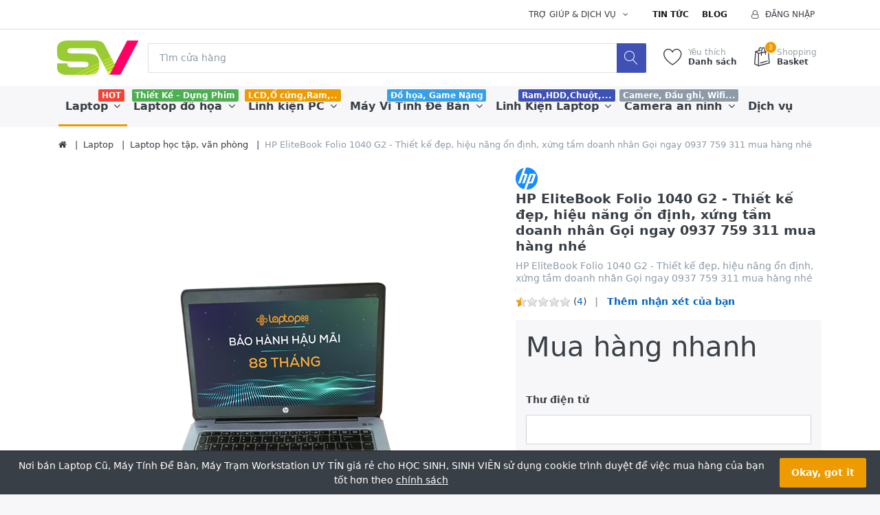

--- FILE ---
content_type: text/html; charset=utf-8
request_url: http://websinhvien.net/hp-elitebook-folio-1040-g2-thiet-ke-dep-hieu-nang-on-dinh-xung-tam-doanh-nhan-goi-ngay-0937-759-311-mua-hang-nhe
body_size: 14397
content:


<!DOCTYPE html>
<html lang="vi" dir="ltr" data-pnotify-firstpos1="140">
<head>
	<meta charset="utf-8">
    <title itemprop="name">websinhvien.net-HP EliteBook Folio 1040 G2 - Thiết kế đẹp, hiệu năng ổn định, xứng tầm doanh nh&#226;n Gọi ngay 0937 759 311 mua h&#224;ng nh&#233;-Laptop gi&#225; rẻ, laptop nhật, laptop mỹ, linh kiện laptop,m&#225;y t&#237;nh cho sinh vi&#234;n</title>
	<meta http-equiv="x-ua-compatible" content="ie=edge">
	<meta name="viewport" content="width=device-width, initial-scale=1.0, maximum-scale=1.0, user-scalable=no">
    <meta name="description" content="HP Folio 1040 G2" />
    <meta name="keywords" content="HP Folio 1040 G2" />
    <meta name="generator" content="Fascon 3.1.5.0" />

    



<script>
    try {
        if (typeof navigator === 'undefined') navigator = {};
        html = document.documentElement;
        if (/Edge\/\d+/.test(navigator.userAgent)) { html.className += ' edge' }
        else if ('mozMatchesSelector' in html) { html.className += ' moz' }
        else if ('webkitMatchesSelector' in html) { html.className += ' wkit' };
        html.className += (this.top === this.window ? ' not-' : ' ') + 'framed';
    } catch (e) { }
</script>
<!--[if IE 9]><script>try{html.className+=' ie ie9 iepost8 iepre10'}catch(e){};navigator.isIE=9</script><![endif]-->
<!--[if gt IE 9]><script>try{html.className+=' ie ie10 iepost8'}catch(e){};navigator.isIE=10</script><![endif]-->
<!--[if !IE]>--><script>var ieMode = 0; try { if (document.documentMode) { ieMode = document.documentMode; html.className += ' ie iepost8 ie' + document.documentMode } else { html.className += ' not-ie' }; } catch (e) { }; navigator.isIE = ieMode</script><!-- <![endif]-->

 



	 <meta name="robots" content="index, follow" />
	<meta name="accept-language" content="vi-VN"/>


<script>
	window.Res = {
			"Common.Notification": "Cảnh báo",
			"Common.Close": "Đóng",
			"Common.On": "Ngày",
			"Common.OK": "Ok",
			"Common.Cancel": "Hủy bỏ",
			"Common.Off": "Tắt",
			"Products.Longdesc.More": "Hơn",
			"Products.Longdesc.Less": "Ít",
			"Jquery.Validate.Email": "Vui lòng nhập một địa chỉ email hợp lệ.",
			"Jquery.Validate.Required": "Lĩnh vực này là cần thiết.",
			"Jquery.Validate.Remote": "Xin vui lòng sửa chữa lĩnh vực này.",
			"Jquery.Validate.Url": "Vui lòng nhập một URL hợp lệ.",
			"Jquery.Validate.Date": "Vui lòng nhập một ngày hợp lệ.",
			"Jquery.Validate.DateISO": "Vui lòng nhập một ngày hợp lệ (ISO).",
			"Jquery.Validate.Number": "Vui lòng nhập một số hợp lệ.",
			"Jquery.Validate.Digits": "Vui lòng nhập chỉ chữ số.",
			"Jquery.Validate.Creditcard": "Vui lòng nhập một số thẻ tín dụng hợp lệ.",
			"Jquery.Validate.Equalto": "Vui lòng nhập giá trị tương tự một lần nữa.",
			"Jquery.Validate.Maxlength": "Vui lòng nhập không nhiều hơn {0} ký tự.",
			"Jquery.Validate.Minlength": "Vui lòng nhập tối thiểu {0} ký tự.",
			"Jquery.Validate.Rangelength": "Vui lòng nhập một giá trị từ {0} đến {1} ký tự dài.",
			"jquery.Validate.Range": "Vui lòng nhập một giá trị giữa {0} và {1}.",
			"Jquery.Validate.Max": "Vui lòng nhập một giá trị ít hơn hoặc bằng với {0}.",
			"Jquery.Validate.Min": "Vui lòng nhập một giá trị lớn hơn hoặc bằng {0}.",
	};
</script>


    <link href="/bundles/css/hhotrze8k-fio86yvs50lkzxhzvnnwmpkx5oa8msdwu1?v=eadLlcVwBEyrWEpiuBsL4XfAHsF1xbA1uTtijy-_0CQ1" rel="stylesheet"/>

<link href="/Themes/Flex/Content/theme.scss" rel="stylesheet" type="text/css" />

    <script src="/bundles/js/iutkcxfa3nxfvra1m1tsq1mx6ztnv9ydfvzbemqglde1?v=ywi4Snf-8IW7_vsMfXPv1tKiYZrrvB-U7gqDZqtniyc1"></script>






<!-- Global site tag (gtag.js) - Google Analytics -->
<script async src="https://www.googletagmanager.com/gtag/js?id=UA-89436693-2"></script>
<script>
  window.dataLayer = window.dataLayer || [];
  function gtag(){dataLayer.push(arguments);}
  gtag('js', new Date());

  gtag('config', 'UA-89436693-2');
</script>



    
	

    
     <link rel="shortcut icon" href="/favicon.ico?v=3.1" />

	
	<script>jQuery(function () { if (SmartStore.globalization) { SmartStore.globalization.culture = {"name":"vi-VN","englishName":"Vietnamese (Vietnam)","nativeName":"Tiếng Việt (Việt Nam)","isRTL":false,"language":"vi","numberFormat":{",":".",".":",","pattern":[1],"decimals":2,"groupSizes":[3],"+":"+","-":"-","NaN":"NaN","negativeInfinity":"-∞","positiveInfinity":"∞","percent":{",":".",".":",","pattern":[1,1],"decimals":2,"groupSizes":[3],"symbol":"%"},"currency":{",":".",".":",","pattern":[8,3],"decimals":2,"groupSizes":[3],"symbol":"₫"}},"dateTimeFormat":{"calendarName":"Dương Lịch","/":"/",":":":","firstDay":1,"twoDigitYearMax":2049,"AM":["SA","sa","SA"],"PM":["CH","ch","CH"],"days":{"names":["Chủ Nhật","Thứ Hai","Thứ Ba","Thứ Tư","Thứ Năm","Thứ Sáu","Thứ Bảy"],"namesAbbr":["CN","T2","T3","T4","T5","T6","T7"],"namesShort":["C","H","B","T","N","S","B"]},"months":{"names":["Tháng Giêng","Tháng Hai","Tháng Ba","Tháng Tư","Tháng Năm","Tháng Sáu","Tháng Bảy","Tháng Tám","Tháng Chín","Tháng Mười","Tháng Mười Một","Tháng Mười Hai",""],"namesAbbr":["Thg1","Thg2","Thg3","Thg4","Thg5","Thg6","Thg7","Thg8","Thg9","Thg10","Thg11","Thg12",""]},"patterns":{"d":"dd/MM/yyyy","D":"dd MMMM yyyy","t":"h:mm tt","T":"h:mm:ss tt","g":"dd/MM/yyyy h:mm tt","G":"dd/MM/yyyy h:mm:ss tt","f":"dd MMMM yyyy h:mm:ss tt","F":"dd MMMM yyyy h:mm:ss tt","M":"dd MMMM","Y":"MMMM yyyy","u":"yyyy'-'MM'-'dd HH':'mm':'ss'Z'"}}}; }; });</script>
<meta property='og:site_name' content='Nơi bán Laptop Cũ, Máy Tính Để Bàn, Máy Trạm Workstation UY TÍN giá rẻ cho HỌC SINH, SINH VIÊN ' />
<meta property='og:type' content='product' />
<meta property='og:url' content='http://websinhvien.net/hp-elitebook-folio-1040-g2-thiet-ke-dep-hieu-nang-on-dinh-xung-tam-doanh-nhan-goi-ngay-0937-759-311-mua-hang-nhe' />
<meta property='og:site' content='http://websinhvien.net/' />
<meta property='og:title' content='HP EliteBook Folio 1040 G2 - Thiết kế đẹp, hiệu năng ổn định, xứng tầm doanh nhân Gọi ngay 0937 759 311 mua hàng nhé' />
<meta property='og:description' content='HP EliteBook Folio 1040 G2 - Thiết kế đẹp, hiệu năng ổn định, xứng tầm doanh nhân Gọi ngay 0937 759 311 mua hàng nhé' />
<meta property='twitter:card' content='product' />
<meta property='twitter:title' content='HP EliteBook Folio 1040 G2 - Thiết kế đẹp, hiệu năng ổn định, xứng tầm doanh nhân Gọi ngay 0937 759 311 mua hàng nhé' />
<meta property='twitter:description' content='HP EliteBook Folio 1040 G2 - Thiết kế đẹp, hiệu năng ổn định, xứng tầm doanh nhân Gọi ngay 0937 759 311 mua hàng nhé' />
<meta property='twitter:image' content='//websinhvien.net/media/image/5060/hp-elitebook-folio-1040-g2-thiet-ke-dep-hieu-nang-on-dinh-xung-tam-doanh-nhan-goi-ngay-0937-759-311-.png' />
<meta property='og:image' content='//websinhvien.net/media/image/5060/hp-elitebook-folio-1040-g2-thiet-ke-dep-hieu-nang-on-dinh-xung-tam-doanh-nhan-goi-ngay-0937-759-311-.png' />
<meta property='og:image:width' content='600' />
<meta property='og:image:height' content='600' />


	<script src="/Scripts/smartstore.globalization.adapter.js"></script>


    
</head>
<body class="lyt-cols-1"  id="">

    

<div id="page">
    <div class="canvas-blocker canvas-slidable"></div>

    <div class="page-main canvas-slidable">
            <header id="header">
                <div class="menubar-section d-none d-lg-block menubar-light">
                    <div class="container menubar-container">




<nav class="menubar">
    <nav class="menubar-group ml-0">

    </nav>

    <nav class="menubar-group ml-auto">
        



        <div class="dropdown service-links">
            <a class="menubar-link" data-toggle="dropdown" aria-haspopup="true" aria-expanded="false" href="#">
				<span>Trợ giúp & Dịch vụ</span>
                <i class="fa fa-angle-down menubar-caret"></i>
            </a>

            <div class="dropdown-menu">



	<a href="/newproducts" class="dropdown-item">Sản phẩm mới</a>
	<a href="/manufacturer/all" class="dropdown-item">Nhà sản xuất</a>
	<a href="/recentlyviewedproducts" class="dropdown-item">Sản phầm vừa xem</a>

<div class="dropdown-divider"></div>

		<a href="/about-us" class="dropdown-item">Về chúng tôi</a>
		<a href="/bao-hanh-va-sua-chua-2" class="dropdown-item">Bảo hành & Sửa Chữa</a>


 
            </div>
        </div>

    </nav>

    <nav class="menubar-group menubar-group--special">
            <a class="menubar-link" href="/news">
                Tin tức
            </a>
                    <a class="menubar-link" href="/blog">
                Blog
            </a>
                
    </nav>

        <nav id="menubar-my-account" class="menubar-group">
            <div class="dropdown">
                <a class="menubar-link"  aria-haspopup="true" aria-expanded="false" href="/login?ReturnUrl=%2Fhp-elitebook-folio-1040-g2-thiet-ke-dep-hieu-nang-on-dinh-xung-tam-doanh-nhan-goi-ngay-0937-759-311-mua-hang-nhe" rel="nofollow">
                    <i class="fa fa-user-o menubar-icon"></i>

                        <span>Đăng nhập</span>
                </a>

            </div>



        </nav>

</nav>




                    </div>
                </div>
                <div class="shopbar-section shopbar-light">
                    <div class="container shopbar-container">

<div class="shopbar">
	<div class="shopbar-col-group shopbar-col-group-brand">
		<!-- LOGO -->
		<div class="shopbar-col shop-logo">

<a href="/" class="brand">          
        <img src='//websinhvien.net/media/image/233/0000233.png' 
            alt="Nơi b&#225;n Laptop Cũ, M&#225;y T&#237;nh Để B&#224;n, M&#225;y Trạm Workstation UY T&#205;N gi&#225; rẻ cho HỌC SINH, SINH VI&#202;N " 
            title="Nơi b&#225;n Laptop Cũ, M&#225;y T&#237;nh Để B&#224;n, M&#225;y Trạm Workstation UY T&#205;N gi&#225; rẻ cho HỌC SINH, SINH VI&#202;N "
			class="img-fluid"
            width="120"
            height="50" />
</a>

		</div>

		<!-- SEARCH -->
		<div class="shopbar-col shopbar-search">


<form action="/search" class="instasearch-form" method="get">	<input type="text"
			id="instasearch"
			class="instasearch-term form-control"
			name="q"
			placeholder="Tìm cửa hàng"
		    data-instasearch="true"
			data-minlength="2"
			data-showthumbs="true"
			data-url="/instantsearch"
			 autocomplete="off" />
	<button type="submit" class="btn btn-primary btn-icon instasearch-button" title="Tìm kiếm">
		<i class="icm icm-magnifier instasearch-icon"></i>
	</button>
	<div id="instasearch-drop">
		<div class="instasearch-drop-body clearfix"></div>
	</div>
</form>
		</div>
	</div>

	<div class="shopbar-col-group shopbar-col-group-tools">
		<!-- TOOLS -->


<div class="shopbar-col shopbar-tools" data-summary-href="/ShoppingCart/CartSummary?cart=True&amp;wishlist=True&amp;compare=False">

	<!-- Hamburger Menu -->
	<div class="shopbar-tool d-lg-none" id="shopbar-menu">
		<a class="shopbar-button" href="#" data-toggle="offcanvas" data-autohide="true" data-placement="left" data-fullscreen="false" data-disablescrolling="true" data-target="#offcanvas-menu">
			<span class="shopbar-button-icon">
				<i class="icm icm-menu"></i>
			</span>
			<span class="shopbar-button-label-sm">
				Menu
			</span>
		</a>
	</div>



	<!-- User -->
	<div class="shopbar-tool d-lg-none" id="shopbar-user">
		<a class="shopbar-button" href="/login?ReturnUrl=%2Fhp-elitebook-folio-1040-g2-thiet-ke-dep-hieu-nang-on-dinh-xung-tam-doanh-nhan-goi-ngay-0937-759-311-mua-hang-nhe">
			<span class="shopbar-button-icon">
				<i class="icm icm-user"></i>
			</span>
			<span class="shopbar-button-label-sm">
				Đăng nhập
			</span>
		</a>
	</div>


		<div class="shopbar-tool" id="shopbar-wishlist" data-target="#wishlist-tab">
			<a href="/wishlist" class="shopbar-button navbar-toggler" data-toggle="offcanvas" data-summary-href="/ShoppingCart/CartSummary?wishlist=True"
				data-autohide="true" data-placement="right" data-fullscreen="false" data-disablescrolling="true" data-target="#offcanvas-cart">
				<span class="shopbar-button-icon">
					<i class="icm icm-heart"></i>
					<span class='badge badge-pill label-cart-amount badge-warning' style="display:none" data-bind-to="WishlistItemsCount">0</span>
				</span>
				<span class="shopbar-button-label">
					<span>Yêu thích</span><br />
					<strong>Danh sách</strong>
				</span>
				<span class="shopbar-button-label-sm">
					Danh sách yêu thích
				</span>
			</a>
		</div>

		<div class="shopbar-tool" id="shopbar-cart" data-target="#cart-tab">
			<a href="/cart" class="shopbar-button navbar-toggler" data-toggle="offcanvas" data-summary-href="/ShoppingCart/CartSummary?cart=True"
			   data-autohide="true" data-placement="right" data-fullscreen="false" data-disablescrolling="true" data-target="#offcanvas-cart">
				<span class="shopbar-button-icon">
					<i class="icm icm-bag"></i>
					<span class='badge badge-pill label-cart-amount badge-warning' style="display:none" data-bind-to="CartItemsCount">
						0
					</span>
				</span>
				<span class="shopbar-button-label">
					<span>Shopping</span><br />
					<strong>Basket</strong>
				</span>
				<span class="shopbar-button-label-sm">
					Giá trong giỏ hàng
				</span>
			</a>
		</div>



</div>



	</div>
</div>
                    </div>
                </div>
                <div class="megamenu-section d-none d-lg-block">
                    <nav class='navbar navbar-light'>
                        <div class="container megamenu-container">



<div class="megamenu simple">



<div class="megamenu-nav megamenu-nav--prev alpha">
	<a href="#" class="megamenu-nav-btn btn btn-icon"><i class="fa fa-angle-left"></i></a>
</div>

<ul class="navbar-nav flex-row flex-nowrap" 
    data-selected-menu-item="1" 
    data-current-category-id="0" 
    data-current-product-id="4683"
    data-current-manufacturer-id="0">



        <li class='nav-item dropdown-submenu expanded' id="main-nav-item-1" data-id="1">
                <a href="/laptop" class="nav-link dropdown-toggle" aria-expanded="false" data-target="#dropdown-menu-1">
                    <span >Laptop</span>
                </a>

                <label class="badge badge-danger">HOT</label>
        </li>
        <li class='nav-item dropdown-submenu' id="main-nav-item-3" data-id="3">
                <a href="/tram-workstation-precision-chuyen-do-hoa-cu" class="nav-link dropdown-toggle" aria-expanded="false" data-target="#dropdown-menu-3">
                    <span >Laptop đồ họa</span>
                </a>

                <label class="badge badge-success">Thiết Kế – Dựng Phim</label>
        </li>
        <li class='nav-item dropdown-submenu' id="main-nav-item-8" data-id="8">
                <a href="/ban-linh-kien-may-tinh-gia-re-tai-hcm" class="nav-link dropdown-toggle" aria-expanded="false" data-target="#dropdown-menu-8">
                    <span >Linh kiện PC</span>
                </a>

                <label class="badge badge-warning">LCD,Ổ cứng,Ram,..</label>
        </li>
        <li class='nav-item dropdown-submenu' id="main-nav-item-4" data-id="4">
                <a href="/may-vi-tinh-de-ban-cu-gia-re-may-tinh-dong-bo-uy-tin" class="nav-link dropdown-toggle" aria-expanded="false" data-target="#dropdown-menu-4">
                    <span >M&#225;y Vi T&#237;nh Để B&#224;n</span>
                </a>

                <label class="badge badge-info">Đồ họa, Game Nặng</label>
        </li>
        <li class='nav-item dropdown-submenu' id="main-nav-item-24" data-id="24">
                <a href="/linh-kien-laptop-may-tinh-ban" class="nav-link dropdown-toggle" aria-expanded="false" data-target="#dropdown-menu-24">
                    <span >Linh Kiện Laptop</span>
                </a>

                <label class="badge badge-primary">Ram,HDD,Chuột,...</label>
        </li>
        <li class='nav-item dropdown-submenu' id="main-nav-item-6" data-id="6">
                <a href="/camera-quan-sat" class="nav-link dropdown-toggle" aria-expanded="false" data-target="#dropdown-menu-6">
                    <span >Camera an ninh</span>
                </a>

                <label class="badge badge-secondary">Camere, Đầu ghi, Wifi...</label>
        </li>
        <li class='nav-item' id="main-nav-item-7" data-id="7">
                <a href="/dich-vu-sua-chua-laptop-pc-camera" class="nav-link">
                    <span >Dịch vụ</span>
                </a>

        </li>
        <li class='nav-item dropdown-submenu' id="main-nav-item-25" data-id="25">
                <a href="/may-cham-cong" class="nav-link dropdown-toggle" aria-expanded="false" data-target="#dropdown-menu-25">
                    <span >M&#225;y chấm c&#244;ng</span>
                </a>

        </li>



</ul>

<div class="megamenu-nav megamenu-nav--next omega">
	<a href="#" class="megamenu-nav-btn btn btn-icon"><i class="fa fa-angle-right"></i></a>
</div>
</div>

<div class="megamenu-dropdown-container simple">
        <div id="dropdown-menu-1" data-id="1">
            <div class='dropdown-menu'>        <a class='dropdown-item selected' 
           href="/laptop-dell" id="dropdown-item-32" data-id="32">
            <span >Laptop học tập, văn ph&#242;ng</span>
        </a>
</div>
        </div>
        <div id="dropdown-menu-3" data-id="3">
            <div class='dropdown-menu'>        <a class='dropdown-item' 
           href="/hp-workstation" id="dropdown-item-14" data-id="14">
            <span >HP Workstation</span>
        </a>
        <a class='dropdown-item' 
           href="/may-tram-dell-precicsion" id="dropdown-item-15" data-id="15">
            <span >Dell Precicsion</span>
        </a>
</div>
        </div>
        <div id="dropdown-menu-8" data-id="8">
            <div class='dropdown-menu'>        <a class='dropdown-item' 
           href="/card-man-hinh" id="dropdown-item-33" data-id="33">
            <span >Card m&#224;n h&#236;nh</span>
        </a>
        <a class='dropdown-item' 
           href="/cpu-may-tinh-ban" id="dropdown-item-36" data-id="36">
            <span >CPU M&#225;y t&#237;nh b&#224;n</span>
        </a>
        <a class='dropdown-item' 
           href="/o-cung-may-ban" id="dropdown-item-21" data-id="21">
            <span >Ổ cứng m&#225;y b&#224;n</span>
        </a>
        <a class='dropdown-item' 
           href="/linh-kien-khac" id="dropdown-item-13" data-id="13">
            <span >Linh kiện kh&#225;c</span>
        </a>
        <a class='dropdown-item' 
           href="/man-hinh-lcd" id="dropdown-item-2" data-id="2">
            <span >M&#224;n H&#236;nh LCD</span>
        </a>
        <a class='dropdown-item' 
           href="/ram-pc" id="dropdown-item-11" data-id="11">
            <span >Ram PC</span>
        </a>
</div>
        </div>
        <div id="dropdown-menu-4" data-id="4">
            <div class='dropdown-menu'>        <a class='dropdown-item' 
           href="/may-tinh-all-in-one" id="dropdown-item-37" data-id="37">
            <span >M&#225;y t&#237;nh All-in-one</span>
        </a>
        <a class='dropdown-item' 
           href="/thiet-ke-dung-phim-server" id="dropdown-item-34" data-id="34">
            <span >Thiết kế - Dựng phim - Server</span>
        </a>
        <a class='dropdown-item' 
           href="/van-phong-game-giai-tri-bao-hanh-12thang" id="dropdown-item-35" data-id="35">
            <span >Văn ph&#242;ng, Game, Giải tr&#237;</span>
        </a>
</div>
        </div>
        <div id="dropdown-menu-24" data-id="24">
            <div class='dropdown-menu'>        <a class='dropdown-item' 
           href="/ban-phim-laptop-gia-re" id="dropdown-item-22" data-id="22">
            <span >B&#224;n ph&#237;m laptop</span>
        </a>
        <a class='dropdown-item' 
           href="/main-cpu-laptop" id="dropdown-item-31" data-id="31">
            <span >Mainboard - Cpu Laptop</span>
        </a>
        <a class='dropdown-item' 
           href="/thay-man-hinh-laptop" id="dropdown-item-27" data-id="27">
            <span >M&#224;n h&#236;nh laptop</span>
        </a>
        <a class='dropdown-item' 
           href="/o-cung-laptop-gia-re" id="dropdown-item-20" data-id="20">
            <span >Ổ cứng laptop, SSD</span>
        </a>
        <a class='dropdown-item' 
           href="/pin-laptop" id="dropdown-item-29" data-id="29">
            <span >Pin laptop</span>
        </a>
        <a class='dropdown-item' 
           href="/ram-laptop-gia-re-bao-hanh-1-doi-1" id="dropdown-item-28" data-id="28">
            <span >Ram Laptop</span>
        </a>
        <a class='dropdown-item' 
           href="/sac-laptop" id="dropdown-item-30" data-id="30">
            <span >Sạc laptop</span>
        </a>
        <a class='dropdown-item' 
           href="/linh-kien-laptop" id="dropdown-item-12" data-id="12">
            <span >Linh kiện Laptop</span>
        </a>
        <a class='dropdown-item' 
           href="/o-cung-di-dong" id="dropdown-item-23" data-id="23">
            <span >Ổ cứng di động</span>
        </a>
</div>
        </div>
        <div id="dropdown-menu-6" data-id="6">
            <div class='dropdown-menu'>        <a class='dropdown-item' 
           href="/camera-va-dau-ghi-hikvision" id="dropdown-item-16" data-id="16">
            <span >TRỌN BỘ 1 CAMERA</span>
        </a>
        <a class='dropdown-item' 
           href="/tron-bo-2-camera" id="dropdown-item-17" data-id="17">
            <span >TRỌN BỘ 2 CAMERA</span>
        </a>
        <a class='dropdown-item' 
           href="/phu-kien-camera" id="dropdown-item-9" data-id="9">
            <span >Phụ kiện camera</span>
        </a>
        <a class='dropdown-item' 
           href="/tron-bo-3-camera" id="dropdown-item-18" data-id="18">
            <span >TRỌN BỘ 3 CAMERA</span>
        </a>
        <a class='dropdown-item' 
           href="/tron-bo-4-camera" id="dropdown-item-19" data-id="19">
            <span >TRỌN BỘ 4 CAMERA</span>
        </a>
        <a class='dropdown-item' 
           href="/digital-products" id="dropdown-item-5" data-id="5">
            <span >Đầu ghi h&#236;nh</span>
        </a>
</div>
        </div>
        <div id="dropdown-menu-7" data-id="7">
            <div class='dropdown-menu'></div>
        </div>
        <div id="dropdown-menu-25" data-id="25">
            <div class='dropdown-menu'>        <a class='dropdown-item' 
           href="/may-cham-cong-van-tay-kiem-soat-cua-sunbeam" id="dropdown-item-26" data-id="26">
            <span >Sunbeam</span>
        </a>
</div>
        </div>

</div>


<script type="text/javascript">
    $(function () {
        $(".megamenu-container").megaMenu();
    });
</script>    
                        </div>
                    </nav>
                </div>
            </header>



        <div id="content-wrapper">
            <section id="content" class="container mt-3">


<div class="breadcrumb-container d-none d-md-block">
	<ol class="breadcrumb" itemscope itemtype="https://schema.org/BreadcrumbList">
		<li class="breadcrumb-item"  itemprop="itemListElement" itemscope
      itemtype="https://schema.org/ListItem">
			<a href="/" title="Đầu trang" itemprop="item">
				<meta itemprop="name" content="Trang chủ">
				<i class="fa fa-home"></i>
			</a>
<meta itemprop="position" content="0" />
		</li>
			<li class="breadcrumb-item" itemprop="itemListElement" itemscope
      itemtype="https://schema.org/ListItem">
					<a href="/laptop" title="Laptop" itemprop="item">
						<span itemprop="name" dir="auto">Laptop</span>
					</a>
<meta itemprop="position" content="1" />
			</li>
			<li class="breadcrumb-item" itemprop="itemListElement" itemscope
      itemtype="https://schema.org/ListItem">
					<a href="/laptop-dell" title="Laptop học tập, văn ph&#242;ng" itemprop="item">
						<span itemprop="name" dir="auto">Laptop học tập, văn ph&#242;ng</span>
					</a>
<meta itemprop="position" content="2" />
			</li>
			<li class="breadcrumb-item active" itemprop="itemListElement" itemscope
      itemtype="https://schema.org/ListItem">
					<span itemprop="name" dir="auto">HP EliteBook Folio 1040 G2 - Thiết kế đẹp, hiệu năng ổn định, xứng tầm doanh nh&#226;n Gọi ngay 0937 759 311 mua h&#224;ng nh&#233;</span>
<meta itemprop="position" content="3" />
			</li>
	</ol>
</div>








                <div id="content-body" class="row mt-4">


                    <div id="content-center" class="col-lg-12">



<div class="page product-details-page">


	<article class="pd page-body">
		<div id="main-update-container" class="update-container" data-url="/Product/UpdateProductDetails?productId=4683&amp;bundleItemId=0" itemscope itemtype="http://schema.org/Product">
<form action="/hp-elitebook-folio-1040-g2-thiet-ke-dep-hieu-nang-on-dinh-xung-tam-doanh-nhan-goi-ngay-0937-759-311-mua-hang-nhe" id="pd-form" method="post">			<!-- Top Content: Picture, Description, Attrs, Variants, Bundle Items, Price etc. -->
				<section class="row pd-section pd-section-top">
					<!-- Picture -->
					<div class="col-12 col-md-6 col-lg-7 pd-data-col">

						
                        <div id="pd-gallery-container">



<div id="pd-gallery-container-inner">
	<div id="pd-gallery" class="gal-box mb-3">
		<!-- Thumbnail navigation -->
		<div class="gal-nav-cell gal-nav-hidden">
			<div class="gal-nav">
				<div class="gal-list">
					<div class="gal-track" itemscope itemtype="http://schema.org/ImageGallery">
							<figure class="gal-item" itemprop="associatedMedia" itemscope itemtype="http://schema.org/ImageObject">
								<a class="gal-item-viewport" 
								   itemprop="contentUrl" 
								   href="//websinhvien.net/media/image/5060/hp-elitebook-folio-1040-g2-thiet-ke-dep-hieu-nang-on-dinh-xung-tam-doanh-nhan-goi-ngay-0937-759-311-.png" 
								   data-width="600" 
								   data-height="600" 
								   data-medium-image="//websinhvien.net/media/image/5060/hp-elitebook-folio-1040-g2-thiet-ke-dep-hieu-nang-on-dinh-xung-tam-doanh-nhan-goi-ngay-0937-759-311-.png?size=600" 
								   title="HP EliteBook Folio 1040 G2 - Thiết kế đẹp, hiệu năng ổn định, xứng tầm doanh nhân Gọi ngay 0937 759 311 mua hàng nhé, Picture 1 large" 
								   data-picture-id="5060">
									<img class="gal-item-content" src="//websinhvien.net/media/image/5060/hp-elitebook-folio-1040-g2-thiet-ke-dep-hieu-nang-on-dinh-xung-tam-doanh-nhan-goi-ngay-0937-759-311-.png?size=70" alt="Hình ảnh của HP EliteBook Folio 1040 G2 - Thiết kế đẹp, hiệu năng ổn định, xứng tầm doanh nhân Gọi ngay 0937 759 311 mua hàng nhé, Picture 1" />
								</a>
							</figure>
					</div>

				</div>
			</div>
		</div>
		<!-- Picture -->
		<div class="gal-cell">
			<div class="gal">
						<div class="gal-item">
							<a class="gal-item-viewport" href="//websinhvien.net/media/image/5060/hp-elitebook-folio-1040-g2-thiet-ke-dep-hieu-nang-on-dinh-xung-tam-doanh-nhan-goi-ngay-0937-759-311-.png" data-thumg-image="//websinhvien.net/media/image/5060/hp-elitebook-folio-1040-g2-thiet-ke-dep-hieu-nang-on-dinh-xung-tam-doanh-nhan-goi-ngay-0937-759-311-.png?size=70" data-medium-image="//websinhvien.net/media/image/5060/hp-elitebook-folio-1040-g2-thiet-ke-dep-hieu-nang-on-dinh-xung-tam-doanh-nhan-goi-ngay-0937-759-311-.png?size=600" title="HP EliteBook Folio 1040 G2 - Thiết kế đẹp, hiệu năng ổn định, xứng tầm doanh nh&#226;n Gọi ngay 0937 759 311 mua h&#224;ng nh&#233;" data-picture-id="5060">
								<img itemprop="image" class="gal-item-content"
									 src="//websinhvien.net/media/image/5060/hp-elitebook-folio-1040-g2-thiet-ke-dep-hieu-nang-on-dinh-xung-tam-doanh-nhan-goi-ngay-0937-759-311-.png?size=600"
									 data-zoom="//websinhvien.net/media/image/5060/hp-elitebook-folio-1040-g2-thiet-ke-dep-hieu-nang-on-dinh-xung-tam-doanh-nhan-goi-ngay-0937-759-311-.png"
									 data-zoom-width="600"
									 data-zoom-height="600"
									 alt="H&#236;nh ảnh của HP EliteBook Folio 1040 G2 - Thiết kế đẹp, hiệu năng ổn định, xứng tầm doanh nh&#226;n Gọi ngay 0937 759 311 mua h&#224;ng nh&#233;"
									 title="HP EliteBook Folio 1040 G2 - Thiết kế đẹp, hiệu năng ổn định, xứng tầm doanh nh&#226;n Gọi ngay 0937 759 311 mua h&#224;ng nh&#233;" />
							</a>
						</div>
			</div>
		</div>
	</div>
</div>


						</div>
                        


					</div>
					<!-- Sidebar: Info, Price, Buttons etc. -->
					<aside class="col-12 col-md-6 col-lg-5 pd-info-col zoom-window-container">


						<!-- Title/Brand/ReviewSummary -->



<div class="pd-info pd-group">
	<!-- Brand -->
		<div class="pd-brand-block">
			<a class="pd-brand" href="/hp">
					<img class="pd-brand-picture" src="//websinhvien.net/media/image/47/hp.png?size=250" alt="H&#236;nh ảnh cho nh&#224; sản xuất HP" title="Hiển thị c&#225;c sản phẩm được sản xuất bởi HP" />
			</a>
			<meta itemprop="brand" content="HP">
		</div>

	<!-- Title -->
	<div class="page-title">
		<h1  class="pd-name pd-name-sm" itemprop="name">
HP EliteBook Folio 1040 G2 - Thiết kế đẹp, hiệu năng ổn định, xứng tầm doanh nhân Gọi ngay 0937 759 311 mua hàng nhé		</h1>
	</div>

	<!-- Short description -->
		<div  class="pd-description">
			HP EliteBook Folio 1040 G2 - Thiết kế đẹp, hiệu năng ổn định, xứng tầm doanh nhân Gọi ngay 0937 759 311 mua hàng nhé
		</div>
</div>

<!-- Review Overview -->



<div class="pd-review-summary pd-group"  itemprop='aggregateRating' itemscope itemtype='http://schema.org/AggregateRating'>
	
	<div class="pd-rating-box">
		<div class="rating">
			<div style="width: 10%"></div>
		</div>
			<span class="pd-review-count">(<a href="/Product/Reviews/4683">4</a>)</span>
	</div>

	
	<span class="pd-review-link">
			<a href="/Product/Reviews/4683">Thêm nhận xét của bạn</a>
			<meta itemprop="ratingValue" content='0.5' />
			<meta itemprop="reviewCount" content='4' />
			<meta itemprop="ratingCount" content='4' />
	</span>
</div>





						<!-- Bundle Items -->

							<!-- Product attributes (SKU, EAN, Weight etc.) -->
							<div class="pd-attrs-container" data-partial="Attrs">


							</div>
							<!-- Offer box -->

<div class="pd-offer" itemprop="offers" itemscope itemtype="http://schema.org/Offer">
    <meta itemprop="itemCondition" content="http://schema.org/NewCondition" />


    <div class="pd-stock-info-container" data-partial="Stock">


    </div>





    <div class="pd-offer-actions-container" data-partial="OfferActions">



<div class="row pd-offer-actions">
</div>
    </div>
    <input data-val="true" data-val-number="The field &#39;ID&#39; must be a number." id="Id" name="Id" type="hidden" value="4683" />
         
    <div class="page ask-question-page">
        <div class="page-title  ">
            <h1>Mua hàng nhanh</h1>
        </div>
        <div class="page-body">

<form action="/Product/QuickBuy" class="form-horizontal" method="post">                <fieldset>

                    <legend>
                        <a class="product">
                            <span ></span>
                        </a>
                    </legend>



                    <div class="form-group">
                        <label class="col-form-label " for="SenderEmail" placeholder="Tùy chọn">Thư điện tử</label>
                        <input class="form-control" data-val="true" data-val-email="&#39;Thư điện tử&#39; is not a valid email address." id="SenderEmail" name="SenderEmail" type="text" value="" />
                        <span class="field-validation-valid text-danger" data-valmsg-for="SenderEmail" data-valmsg-replace="true"></span>
                    </div>

                    <div class="form-group">
                        <label class="col-form-label required" for="SenderName">T&#234;n</label>
                        <input class="form-control" data-val="true" data-val-required="&#39;Tên&#39; should not be empty." id="SenderName" name="SenderName" type="text" value="" />
                        <span class="field-validation-valid text-danger" data-valmsg-for="SenderName" data-valmsg-replace="true"></span>
                    </div>

                    <div class="form-group">
                        <label class="col-form-label required" for="SenderPhone">Điện thoại</label>
                        <input class="form-control" data-val="true" data-val-minlength="The length of &#39;Điện thoại&#39; must be at least 10 characters." data-val-minlength-min="10" data-val-required="&#39;Điện thoại&#39; should not be empty." id="SenderPhone" name="SenderPhone" type="text" value="" />
                        <span class="field-validation-valid text-danger" data-valmsg-for="SenderPhone" data-valmsg-replace="true"></span>
                    </div>

                    <div class="form-group">
                        <label class="col-form-label required required" for="Question">Địa chỉ</label>
                        <textarea class="personal-message form-control" cols="20" data-val="true" data-val-minlength="The length of &#39;Địa chỉ&#39; must be at least 10 characters." data-val-minlength-min="10" data-val-required="&#39;Địa chỉ&#39; should not be empty." id="Address" name="Address" rows="2">
</textarea>
                        <span class="field-validation-valid text-danger" data-valmsg-for="Address" data-valmsg-replace="true"></span>
                    </div>



                    <input id="ImageQuickBuy" name="ImageQuickBuy" type="hidden" value="" />
                  
                    <div class="control-group">
                        <div class="controls">
                            <button type="button" name="send-email" class="btn btn-primary btnQuickBuy">
                                <i class="fa fa-caret-right"></i>
                                <span>Gửi</span>
                            </button>
                            <div id="Productresult"></div>
                        </div>
                    </div>

                </fieldset>
</form>
        </div>
    </div>

    <script>
        $(document).ready(function () {
            $(".btnQuickBuy").click(function () {
                html2canvas(document.body).then(canvas => {
                   // document.body.appendChild(canvas)
                    var base64image = canvas.toDataURL("image/png");
                    
                    $("#ImageQuickBuy").val(base64image);
                    var data = $("#pd-form").serialize();
                   
                    	$({}).doAjax({
			            type: 'POST',
                            url: '/Product/QuickBuyAjax',
                            //data: { "Image": base64image, "form": $("#pd-form").serialize() },
                            data: data,
                            callbackSuccess: function (responseText) {
                                console.log(responseText);
                            //EventBroker.publish("message", { title: objXml.responseText, type: "error" });
			            }
		            });
                    //sendData("sdf", "sdf", "00000", "sdf", "address", base64image);
                     //$("#imgCapture").attr("src", base64image);

                });

                return false;
            });


            function sendData(sku, name, phone, email, address, message) {
                var gformUrl = "https://docs.google.com/forms/d/e/1FAIpQLSflLWuZJ73rslZuKeCdKV5EybdBTcy0H787eRu-9qt7QBjNUQ/formResponse";
                var gformData = {
                    'entry.211148684': sku,
                    'entry.1531958305': name,
                    'entry.1536776702': address,
                    'entry.1186096754': phone,
                    'entry.1417537370': email,
                    'entry.707629884': message
                };
                var xhr = new XMLHttpRequest();
                xhr.open('POST', gformUrl, true);
                xhr.setRequestHeader('content-type', 'application/x-www-form-urlencoded; charset=UTF-8');
                var formData = '';
                for (var key in gformData) {
                    formData += encodeURIComponent(key) + '=' + encodeURIComponent(gformData[key]) + '&';
                }

                xhr.send(formData.substr(0, formData.length - 1));
                xhr.onreadystatechange = function () {
                    if (xhr.readyState == 4) {
                        alert('Cám ơn quý khách! Chúng tôi sẽ gọi lại cho quý khách sau.');
                    }
                }

            }

        });


    </script>

    <img id="imgCapture" />




<div class="pd-actions-container">

		<div class="row sm-gutters pd-actions">
				<div class="col-12 pd-action-item" >
						<a class="pd-action-link action-bullhorn" href="/Product/EmailAFriend/4683" rel="nofollow">
							<i class="pd-action-icon icm icm-bullhorn"></i>
								<span class="pd-action-label">Gửi email cho một người bạn</span>
						</a>
				</div>
		</div>
</div>



</div>

						<!-- social share -->
							<div class="pd-share d-flex justify-content-center mt-3">
								<!-- AddThis Button BEGIN --><div class="addthis_toolbox addthis_default_style addthis_32x32_style"><a class="addthis_button_preferred_1"></a><a class="addthis_button_preferred_2"></a><a class="addthis_button_preferred_3"></a><a class="addthis_button_preferred_4"></a><a class="addthis_button_compact"></a><a class="addthis_counter addthis_bubble_style"></a></div><script type="text/javascript">var addthis_config = {"data_track_addressbar":false};</script><script type="text/javascript" src="//s7.addthis.com/js/300/addthis_widget.js#pubid=ra-50f6c18f03ecbb2f"></script><!-- AddThis Button END -->
							</div>



					</aside>
				</section>
</form>		</div>

		<!-- Bottom Content: Full Description, Specification, Review etc. -->
		<section class="pd-section pd-section-bottom">
                <!-- Tabs -->

<div class="pd-tabs tabbable nav-responsive" id="pd-tabs" data-breakpoint="&lt;md">
	<ul class="nav nav-tabs nav-tabs-line">
		<li class="nav-item"><a href="#pd-tabs-1" data-toggle="tab" data-loaded="true" class="nav-link active">Chi tiết<span class="nav-link-summary">HP EliteBook Folio 1040 G2 - Thiết kế đẹp, hiệu năng ổn định, xứng tầm doanh nh&#226;n Gọi ngay 0937 759 311 mua h&#224;ng nh&#233;
</span></a></li><li class="nav-item"><a href="#pd-tabs-2" data-toggle="tab" data-loaded="true" class="nav-link" class="clearfix"><span class="tab-caption">Đ&#225;nh gi&#225;</span><span class="ml-2 badge badge-warning">4</span></a></li>
	</ul><div class="tab-content">
		<div class="tab-content-header">
				<a href="javascript:void()" class="btn btn-success btn-no-border btn-icon offcanvas-closer rounded-0" title="Đóng">
		<i class="fa fa-2x fa-lg fa-angle-left"></i>
	</a>


		</div><div class="tab-pane active" role="tabpanel" id="pd-tabs-1">
			<div  itemprop='description' class='text-body html-editor-content'><div class='more-less' data-max-height='260'><div class='more-block'>HP EliteBook Folio 1040 G2 - Thiết kế đẹp, hiệu năng ổn định, xứng tầm doanh nhân Gọi ngay 0937 759 311 mua hàng nhé</div></div></div>

		</div><div class="tab-pane" role="tabpanel" id="pd-tabs-2">
				<p class="mb-4">
			<a class="btn btn-warning" href="/Product/Reviews/4683">
				<span>Thêm nhận xét của bạn</span>
			</a>
	</p>



	<p class="text-muted">There are no reviews yet</p>


		</div>
	</div><input type='hidden' class='loaded-tab-name' name='LoadedTabs' value='#pd-tabs-1' />
	<input type='hidden' class='loaded-tab-name' name='LoadedTabs' value='#pd-tabs-2' />

</div><script>$(function() { $('#pd-tabs').responsiveNav(); })</script>






                <!-- Tags -->

                <!-- Related products -->
                <!-- Products also purchased -->

		</section>
	</article>



	



<div class="product-grid recently-viewed-product-grid block block-boxed">
	<div class="block-title">
		<h3>Sản phầm vừa xem</h3>
	</div>
	<div class="block-body pt-0">
		<div class="artlist-carousel">







	<div id="artlist-4406867231" class='artlist artlist-grid artlist-4-cols'>



<article class="art" data-id="4683">
	<div class="art-picture-block">
			<a class='art-picture img-center-container' href="/hp-elitebook-folio-1040-g2-thiet-ke-dep-hieu-nang-on-dinh-xung-tam-doanh-nhan-goi-ngay-0937-759-311-mua-hang-nhe" title="Hiển thị chi tiết cho HP EliteBook Folio 1040 G2 - Thiết kế đẹp, hiệu năng ổn định, xứng tầm doanh nh&#226;n Gọi ngay 0937 759 311 mua h&#224;ng nh&#233;" >
				<img src="//websinhvien.net/media/image/5060/hp-elitebook-folio-1040-g2-thiet-ke-dep-hieu-nang-on-dinh-xung-tam-doanh-nhan-goi-ngay-0937-759-311-.png?size=250" alt="H&#236;nh ảnh của HP EliteBook Folio 1040 G2 - Thiết kế đẹp, hiệu năng ổn định, xứng tầm doanh nh&#226;n Gọi ngay 0937 759 311 mua h&#224;ng nh&#233;" title="Hiển thị chi tiết cho HP EliteBook Folio 1040 G2 - Thiết kế đẹp, hiệu năng ổn định, xứng tầm doanh nh&#226;n Gọi ngay 0937 759 311 mua h&#224;ng nh&#233;" />
			</a>
	</div>


	<div class="art-data-block">
		<div class="art-info-block">

<div class="art-brand">
			<span >HP</span>
</div>




			<h3  class="art-name">
				<a href="/hp-elitebook-folio-1040-g2-thiet-ke-dep-hieu-nang-on-dinh-xung-tam-doanh-nhan-goi-ngay-0937-759-311-mua-hang-nhe" title="HP EliteBook Folio 1040 G2 - Thiết kế đẹp, hiệu năng ổn định, xứng tầm doanh nh&#226;n Gọi ngay 0937 759 311 mua h&#224;ng nh&#233;">
					<span>HP EliteBook Folio 1040 G2 - Thiết kế đẹp, hiệu năng ổn định, xứng tầm doanh nhân Gọi ngay 0937 759 311 mua hàng nhé</span>
				</a>
			</h3>







	<div class="art-price-block">
		<span class="art-price art-price--call">
			Li&#234;n hệ biết gi&#225;
		</span>


	</div>










		</div>

	</div>


</article>

	</div>


		</div>
	</div>
</div>


</div>

<script>
    $(function () {
        var settings = {
            galleryStartIndex: 0,
            enableZoom: toBool('True')
        };
		
    	$('#pd-form').productDetail(settings);
    });
</script>


                    </div>



                </div>
            </section>
        </div>



            <footer id="footer" class="footer-light">





	<div class="footer-social-wrapper">
		<div class="container footer-social">
			<div class="row">
				<div class="col text-center">
						<a href="https://www.facebook.com/Dichvutinhhocsinhvien/" target="_blank" class="btn x-btn-secondary btn-circle btn-social btn-brand-facebook">
							<i class="fa fa-facebook"></i>
						</a>
						<a href="#" target="_blank" class="btn x-btn-secondary btn-circle btn-social btn-brand-google-plus">
							<i class="fa fa-google-plus"></i>
						</a>
						<a href="#" target="_blank" class="btn x-btn-secondary btn-circle btn-social btn-brand-twitter">
							<i class="fa fa-twitter"></i>
						</a>
						<a href="#" target="_blank" class="btn x-btn-secondary btn-circle btn-social btn-brand-pinterest">
							<i class="fa fa-pinterest"></i>
						</a>
						<a href="https://www.youtube.com/channel/UC1DdM0AILPtSB1aF1SlVzJA/featured" target="_blank" class="btn x-btn-secondary btn-circle btn-social btn-brand-youtube">
							<i class="fa fa-youtube"></i>
						</a>
				</div>
			</div>
		</div>
	</div>

<div class="footer-main-wrapper">
	<div class="container footer-main">
		<div class="row sm-gutters">

			<div class="col-md-3">
				<nav class="footer-links nav-collapsible">
					<h4 class="footer-title nav-toggler collapsed" data-toggle="collapse" data-target="#footer-info" aria-controls="footer-info" aria-expanded="false">Thông tin chung</h4>
					<div class="collapse nav-collapse" id="footer-info">
						<ul class="list-unstyled">



								<li><a class="footer-link" href="/manufacturer/all">Nhà sản xuất</a></li>
															<li><a class="footer-link" href="/newproducts">Sản phẩm mới</a></li>
															<li><a class="footer-link" href="/recentlyviewedproducts">Sản phầm vừa xem</a></li>
							


						</ul>
					</div>
				</nav>
			</div>

			<div class="col-md-3">
				<nav class="footer-links nav-collapsible">
					<h4 class="footer-title nav-toggler collapsed" data-toggle="collapse" data-target="#footer-service" aria-controls="footer-service" aria-expanded="false">
                        <span class="d-none d-md-block">Dịch vụ</span>
                        <span class="d-md-none">Dịch vụ</span>
                    </h4>
					<div class="collapse nav-collapse" id="footer-service">
						<ul class="list-unstyled">



								<li><a class="footer-link" href="/contactus">Liên hệ với chúng tôi</a></li>
															<li><a class="footer-link" href="/blog">Blog</a></li>
																						<li><a class="footer-link" href="/bao-hanh-va-sua-chua-2">Bảo hành & Sửa Chữa</a></li>
															<li><a class="footer-link" href="/thanh-toan-giao-hang">Giao nhận & Thanh toán</a></li>



						</ul>
					</div>
				</nav>
			</div>

			<div class="col-md-3">
				<nav class="footer-links company nav-collapsible">
					<h4 class="footer-title nav-toggler collapsed" data-toggle="collapse" data-target="#footer-company" aria-controls="footer-company" aria-expanded="false">
                        <span class="d-none d-md-block">Công ty</span>
                        <span class="d-md-none">Giới Thiệu</span>
                    </h4>
					<div class="collapse nav-collapse" id="footer-company">
						<ul class="list-unstyled">



									<li><a class="footer-link" href="/about-us">Về chúng tôi</a></li>
									<li><a class="footer-link" href="/chinh-sach-bao-mat-thong-tin">Thông báo bảo mật</a></li>




						</ul>
					</div>
				</nav>
			</div>

            <div class="col-md-3">


                    <div class="footer-newsletter nav-collapsible" data-subscription-url="/Newsletter/Subscribe">
                        <h4 class="footer-title nav-toggler collapsed" data-toggle="collapse" data-target="#footer-newsletter" aria-controls="footer-newsletter" aria-expanded="false">Đăng ký nhận tin</h4>
                        <div class="collapse nav-collapse" id="footer-newsletter">
                            <div id="newsletter-subscribe-block">
                                <div class="input-group has-icon mb-2">
                                    <input class="form-control" id="newsletter-email" name="NewsletterEmail" placeholder="Thư điện tử" type="text" value="" />
                                    <span class="input-group-icon text-muted">
                                        <i class="fa fa-envelope"></i>
                                    </span>
                                    <div class="input-group-append">
                                        <button id="newsletter-subscribe-button" class="btn btn-primary btn-icon" title="Gửi">
                                            <i class="fa fa-angle-right"></i>
                                        </button>
                                    </div>
                                </div>

                                <div class="d-none d-lg-block">
                                    <div class="form-inline">
                                        <div class="form-check form-check-inline">
                                            <input class="form-check-input" type="radio" id="newsletter-subscribe" value="newsletter-subscribe" name="optionsRadios" checked="checked">
                                            <label class="form-check-label" for="newsletter-subscribe">
                                                <span>Đăng ký</span>
                                            </label>
                                        </div>

                                        <div class="form-check form-check-inline">
                                            <input class="form-check-input" type="radio" id="newsletter-unsubscribe" value="newsletter-unsubscribe" name="optionsRadios">
                                            <label class="form-check-label" for="newsletter-unsubscribe">
                                                <span>Bỏ đăng ký</span>
                                            </label>
                                        </div>
                                    </div>
                                </div>






                                <span class="field-validation-valid" data-valmsg-for="NewsletterEmail" data-valmsg-replace="true"></span>

                            </div>
                            <div id="newsletter-result-block" class="alert alert-success d-none"></div>
                        </div>
                    </div>
                <div class="theme-selector d-none d-md-block">
                  
                    <div class="art-picture-block">
                        <a target="_blank" class="art-picture img-center-container" style="display: block;position: relative;width: 100%;padding-top: 40%;" href="http://online.gov.vn/Home/WebDetails/32777"> <img class="img-responsive" src=" http://online.gov.vn/PublicImages/2015/08/27/11/20150827110756-dathongbao.png" /></a>
                    </div>
                </div>


            </div>
		</div>
	</div>
</div>



<div class="footer-bottom-wrapper">
	<div class="container footer-bottom">
		<div class="row sm-gutters">
			
				<div class="col pb-1 pb-sm-0">
					* Tất cả giá chưa VAT, cộng với <a href="/bao-hanh-va-sua-chua-2">vận chuyển</a>
				</div>

				<div class="col-12 col-sm-auto pb-1 pb-sm-0 text-sm-center">
					<a href='https://www.sandichvu.com.vn/' class='sm-hint' target='_blank'><strong>Shopsystem</strong></a> by FasCon  &copy; 2026
				</div>

			<div class="col text-sm-right">
				Bản quyền © 2026 Nơi bán Laptop Cũ, Máy Tính Để Bàn, Máy Trạm Workstation UY TÍN giá rẻ cho HỌC SINH, SINH VIÊN . Tất cả các quyền. Website ĐÃ đăng ký với Bộ Công Thương
			</div>
		</div>
	</div>
</div>
            </footer>


    </div>
<!--Add the following script at the bottom of the web page (before </body></html>)-->
<!--Start of Tawk.to Script-->
<script type="text/javascript">
var Tawk_API=Tawk_API||{}, Tawk_LoadStart=new Date();
(function(){
var s1=document.createElement("script"),s0=document.getElementsByTagName("script")[0];
s1.async=true;
s1.src='https://embed.tawk.to/61b46187c82c976b71c0e306/1fmk9pv0n';
s1.charset='UTF-8';
s1.setAttribute('crossorigin','*');
s0.parentNode.insertBefore(s1,s0);
})();
</script>
<!--End of Tawk.to Script-->
    <a href="#" id="scroll-top" class="d-flex align-items-center justify-content-center">
        <i class="fa fa-2x fa-angle-up"></i>
    </a>
</div>

 

   
    
 








<form action="/Common/CookieConsentBadge" data-ajax="true" data-ajax-complete="OnConsented" data-ajax-method="POST" id="form0" method="post">	<div class="cookie-consent-panel-message fade show">
		<div class="d-flex">
			<div class="align-self-center pr-3">
				Nơi bán Laptop Cũ, Máy Tính Để Bàn, Máy Trạm Workstation UY TÍN giá rẻ cho HỌC SINH, SINH VIÊN  sử dụng cookie trình duyệt để việc mua hàng của bạn tốt hơn theo <a href='/chinh-sach-bao-mat-thong-tin'>chính sách</a>
			</div>
			<div class="align-self-center ml-auto">
				<button type="submit" class="btn btn-warning">Okay, got it</button>
			</div>
		</div>
	</div>
</form>
<script>
    function OnConsented(context) {
		$('.cookie-consent-panel-message').hide();
    };
</script>



	<!-- Root element of PhotoSwipe -->
	<div id="pswp" class="pswp" tabindex="-1" role="dialog" aria-hidden="true">
		<div class="pswp__bg"></div>
		<div class="pswp__scroll-wrap">
			<div class="pswp__container">
				<div class="pswp__item"></div>
				<div class="pswp__item"></div>
				<div class="pswp__item"></div>
			</div>
			<div class="pswp__ui pswp__ui--hidden">
				<div class="pswp__top-bar clearfix">
					<div class="pswp__counter"></div>
					<div class="pswp__zoom-controls">
						<button class="pswp__button pswp-action pswp__button--zoom" title="Zoom in/out"></button>
						<button class="pswp__button pswp-action pswp__button--fs" title="Toggle fullscreen"></button>
					</div>
					<button class="pswp__button pswp__button--close" title="Close (Esc)">&#215;</button>
					<!-- Preloader demo http://codepen.io/dimsemenov/pen/yyBWoR -->
					<!-- element will get class pswp__preloader--active when preloader is running -->
					<div class="pswp__preloader">
						<div class="pswp__preloader__icn">
							<div class="pswp__preloader__cut">
								<div class="pswp__preloader__donut"></div>
							</div>
						</div>
					</div>
				</div>
				
				<button class="pswp__button pswp-arrow pswp__button--arrow--left" title="Previous (arrow left)"></button>
				<button class="pswp__button pswp-arrow pswp__button--arrow--right" title="Next (arrow right)"></button>
				<div class="pswp__caption">
					<div class="pswp__caption__center"></div>
				</div>
			</div>
		</div>
	</div>

	<aside id="offcanvas-menu" class="offcanvas offcanvas-overlay offcanvas-left offcanvas-shadow" data-blocker="true" data-overlay="true">
        <div class="offcanvas-content">
            <div id="menu-container" 
                 data-url-home="/Catalog/OffCanvasMenu" 
                 data-url-item="/Catalog/OffCanvasMenuCategories"
                 data-url-manufacturer="/Catalog/OffCanvasMenuManufacturers"
				 data-public-store-navigation-allowed="true">
                <!-- AJAX -->
            </div>
        </div>
	</aside>

	<aside id="offcanvas-cart" class="offcanvas offcanvas-lg offcanvas-overlay offcanvas-right offcanvas-shadow" data-lg="true" data-blocker="true" data-overlay="true">
		<div class="offcanvas-content">
			


<div class="offcanvas-cart-header offcanvas-tabs">
    <ul class="nav nav-tabs nav-tabs-line row no-gutters" role="tablist">
            <li class="nav-item col">
                <a id="cart-tab" class="nav-link" data-toggle="tab" href="#occ-cart" role="tab" data-url="/ShoppingCart/OffCanvasShoppingCart">
                    <span class="title">Giỏ mua hàng</span>
                    <span class="badge badge-pill label-cart-amount badge-warning" data-bind-to="CartItemsCount" style="display:none">0</span>
                </a>
            </li>

            <li class="nav-item col">
                <a id="wishlist-tab" class="nav-link" data-toggle="tab" href="#occ-wishlist" role="tab" data-url="/ShoppingCart/OffCanvasWishlist">
                    <span class="title">Danh sách yêu thích</span>
                    <span class="badge badge-pill label-cart-amount badge-warning" data-bind-to="WishlistItemsCount" style="display:none">0</span>
                </a>
            </li>

    </ul>
</div>

<div class="offcanvas-cart-content">
	<div class="tab-content">
			<div class="tab-pane fade" id="occ-cart" role="tabpanel"></div>

			<div class="tab-pane fade" id="occ-wishlist" role="tabpanel"></div>

	</div>
</div>

		</div>
	</aside>



    
    <script src="/bundles/js/ovrtxiqyi_2kxhfud-kmqwpbiwof9co01ive95oq2fo1?v=Y0X99T1-id_A1IY4KspzggHeXla01CHkOeYDxUaBVtM1"></script>

<script src="/bundles/smart-gallery?v=LZcZlGMIVTcaEBeSvzrzR2D37kwaf4wPlbjvgmGb-341" type="text/javascript"></script>

    
    


  

</body>
</html>



